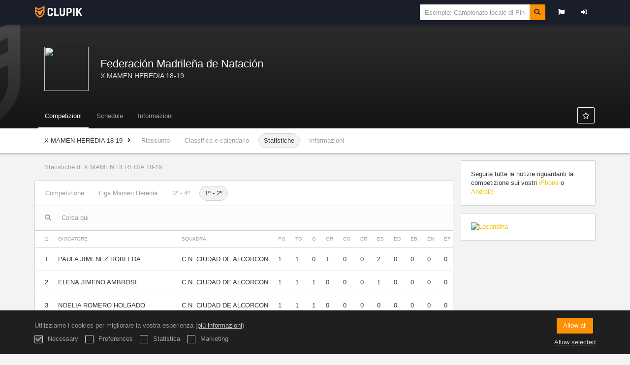

--- FILE ---
content_type: text/html; charset=UTF-8
request_url: https://clupik.pro/it/tournament/821854/statistics/2186486
body_size: 5914
content:
<!DOCTYPE html>
<html prefix="og: http://ogp.me/ns# fb: http://ogp.me/ns/fb#" lang="it">
	<head>
		<meta charset="utf-8">

				<meta http-equiv="X-UA-Compatible" content="IE=edge">
		<meta name="apple-mobile-web-app-capable" content="yes">
		<meta name="viewport" content="width=device-width, initial-scale=1">

				<title>1&ordm; - 2&ordm; | Statistiche | X MAMEN HEREDIA 18-19 | Federaci&oacute;n Madrile&ntilde;a de Nataci&oacute;n | Clupik</title>
		<meta name="description" content="Statistiche di 1&ordm; - 2&ordm;, X MAMEN HEREDIA 18-19 in Clupik. Tutte le informazioni sulle vostre leghe e competizioni preferite">
		<meta name="keywords" content="Clupik, sport, premi, medaglie, tornei">
		<meta name="author" content="Clupik">
		<meta name="generator" content="Clupik">
				<link rel="shortcut icon" href="https://static.leverade.com/img/favicon.ico">

					<link rel="canonical" href="https://clupik.pro/it/tournament/821854/statistics/2186486">
			<link rel="alternate" href="https://clupik.pro/tournament/821854/statistics/2186486" hreflang="x-default">
			<link rel="alternate" href="https://clupik.pro/ca/tournament/821854/statistics/2186486" hreflang="ca">
			<link rel="alternate" href="https://clupik.pro/de/tournament/821854/statistics/2186486" hreflang="de">
			<link rel="alternate" href="https://clupik.pro/en/tournament/821854/statistics/2186486" hreflang="en">
			<link rel="alternate" href="https://clupik.pro/es/tournament/821854/statistics/2186486" hreflang="es">
			<link rel="alternate" href="https://clupik.pro/eu/tournament/821854/statistics/2186486" hreflang="eu">
			<link rel="alternate" href="https://clupik.pro/fr/tournament/821854/statistics/2186486" hreflang="fr">
			<link rel="alternate" href="https://clupik.pro/it/tournament/821854/statistics/2186486" hreflang="it">
			<link rel="alternate" href="https://clupik.pro/pt/tournament/821854/statistics/2186486" hreflang="pt">
	
		
		<link href="https://accounts.leverade.com/css/font-awesome.css?id=f8ba4434483ee01b1e53" media="all" type="text/css" rel="stylesheet">


<link href="https://static.leverade.com/css/c0c1d1670d74b820428411c00b836f1b.css" media="all" type="text/css" rel="stylesheet">



					<link href="https://clupik.pro/it/custom-stylesheet.css?c=%23ffcd00&amp;7c79b6bddb286d34d9a1b3c3f9f440a2" media="all" type="text/css" rel="stylesheet">
	
	
	
		
		<!--[if lt IE 9]>
			<script src="https://oss.maxcdn.com/html5shiv/3.7.2/html5shiv.min.js"></script>
			<script src="https://oss.maxcdn.com/respond/1.4.2/respond.min.js"></script>
		<![endif]-->

		<meta property="og:url" content="https://clupik.pro/it/tournament/821854/statistics/2186486">
		<meta property="og:site_name" content="Clupik">
		<meta property="og:title" content="1&ordm; - 2&ordm; | Statistiche | X MAMEN HEREDIA 18-19 | Federaci&oacute;n Madrile&ntilde;a de Nataci&oacute;n | Clupik">
		<meta property="og:description" content="Statistiche di 1&ordm; - 2&ordm;, X MAMEN HEREDIA 18-19 in Clupik. Tutte le informazioni sulle vostre leghe e competizioni preferite">
		<meta property="og:image" content="https://static.leverade.com/defaults/manager-header.1920x250.jpg">
		<meta property="og:type" content="website">
		<meta property="og:locale" content="it_IT">
					<meta property="og:locale:alternate" content="ca_ES">
					<meta property="og:locale:alternate" content="de_DE">
					<meta property="og:locale:alternate" content="en_US">
					<meta property="og:locale:alternate" content="es_ES">
					<meta property="og:locale:alternate" content="eu_ES">
					<meta property="og:locale:alternate" content="fr_FR">
					<meta property="og:locale:alternate" content="pt_BR">
		
					<meta property="fb:app_id" content="120034191514080">
		
		<meta name="twitter:card" content="summary_large_image">
					<meta name="twitter:site" content="@leverade">
				
		<link rel="apple-touch-icon" sizes="57x57" href="https://static.leverade.com/img/apple-icon-57x57.png">
		<link rel="apple-touch-icon" sizes="60x60" href="https://static.leverade.com/img/apple-icon-60x60.png">
		<link rel="apple-touch-icon" sizes="72x72" href="https://static.leverade.com/img/apple-icon-72x72.png">
		<link rel="apple-touch-icon" sizes="76x76" href="https://static.leverade.com/img/apple-icon-76x76.png">
		<link rel="apple-touch-icon" sizes="114x114" href="https://static.leverade.com/img/apple-icon-114x114.png">
		<link rel="apple-touch-icon" sizes="120x120" href="https://static.leverade.com/img/apple-icon-120x120.png">
		<link rel="apple-touch-icon" sizes="144x144" href="https://static.leverade.com/img/apple-icon-144x144.png">
		<link rel="apple-touch-icon" sizes="152x152" href="https://static.leverade.com/img/apple-icon-152x152.png">
		<link rel="apple-touch-icon" sizes="180x180" href="https://static.leverade.com/img/apple-icon-180x180.png">
		<link rel="icon" type="image/png" sizes="192x192"  href="https://static.leverade.com/img/android-icon-192x192.png">
		<link rel="icon" type="image/png" sizes="32x32" href="https://static.leverade.com/img/favicon-32x32.png">
		<link rel="icon" type="image/png" sizes="96x96" href="https://static.leverade.com/img/favicon-96x96.png">
		<link rel="icon" type="image/png" sizes="16x16" href="https://static.leverade.com/img/favicon-16x16.png">
		<link rel="manifest" href="https://clupik.pro/it/manifest.json">
		<meta name="msapplication-TileColor" content="#ffffff">
		<meta name="msapplication-TileImage" content="https://static.leverade.com/img/ms-icon-144x144.png">
		<meta name="theme-color" content="#ffcd00">
	</head>
	<body data-path="/tournament/821854/statistics/2186486" class="gray" itemscope="itemscope" itemtype="http://schema.org/WebPage">
		
					<div class="wrapper">
		
									<script src="https://clupik.pro/it/js/analytics.js?m=178"></script>

									<header class="navbar navbar-fixed-top navbar-default" role="banner" >
				<nav class="container" role="navigation">
	<div class="navbar-header">
		<button class="navbar-toggle collapsed" data-target=".navbar-collapse.menu" data-toggle="collapse" type="button" >
			<i class="fa fa-bars" ></i>
		</button>
									<a class="navbar-brand" href="https://clupik.pro/it/">
					<img src="https://static.leverade.com/img/brand_logo.svg" alt="Clupik">
				</a>
						</div>
	<ul class="nav navbar-nav collapse navbar-collapse menu">
			</ul>
	<ul class="nav navbar-nav navbar-right collapse navbar-collapse menu">
											<li class="dropdown">
				<a href="#" class="dropdown-toggle" data-toggle="dropdown" title="Lingua">
					<i class="fa fa-fw fa-flag"></i>
					<span class="visible-xs-inline">Lingua</span>
				</a>
				<ul class="dropdown-menu">
											<li>
							<a href="https://clupik.pro/ca/tournament/821854/statistics/2186486">Català [ca]</a>
						</li>
											<li>
							<a href="https://clupik.pro/de/tournament/821854/statistics/2186486">Deutsch [de]</a>
						</li>
											<li>
							<a href="https://clupik.pro/en/tournament/821854/statistics/2186486">English [en]</a>
						</li>
											<li>
							<a href="https://clupik.pro/es/tournament/821854/statistics/2186486">Español [es]</a>
						</li>
											<li>
							<a href="https://clupik.pro/eu/tournament/821854/statistics/2186486">Euskera [eu]</a>
						</li>
											<li>
							<a href="https://clupik.pro/fr/tournament/821854/statistics/2186486">Français [fr]</a>
						</li>
											<li class="active">
							<a href="https://clupik.pro/it/tournament/821854/statistics/2186486">Italiano [it]</a>
						</li>
											<li>
							<a href="https://clupik.pro/pt/tournament/821854/statistics/2186486">Português [pt]</a>
						</li>
									</ul>
			</li>
			<li>
				<a class="ml-popup-trigger" href="https://clupik.pro/it/login?r=https%3A%2F%2Fclupik.pro%2Ftournament%2F821854%2Fstatistics%2F2186486">
					<i class="fa fa-fw fa-sign-in"></i>
					<span class="visible-xs-inline">Entra</span>
				</a>
			</li>
				</ul>
			<form action="https://clupik.pro/it/search" method="GET" enctype="text/plain" id="navbar-search" class="navbar-nav navbar-right navbar-form" role="search">
			<div class="input-group">
				<div class="rolling-stone">
					<input name="s" id="navbar-search-input" class="form-control input-sm" type="text" placeholder="Esempio: Campionato locale di Ping-pong">
				</div>
				<label for="navbar-search-input" title="Cerca organizzatori e competizioni" class="input-group-addon">
					<i class="fa fa-fw fa-search"></i>
				</label>
			</div>
		</form>
	</nav>
			</header>
			
			
						<div id="manager-header" class="no-print">
		<div class="navigation" style="background-image: url(https://static.leverade.com/defaults/manager-header.1920x250.jpg)">
		<div class="gradient">
			<div class="container">
				<div>
						<img src="https://cdn.leverade.com/thumbnails/h7cDKAyAn9oi420ltOWku6Wm.90x90.jpg">
					<div>
							<a href="https://clupik.pro/it/manager/178">Federación Madrileña de Natación</a>
			<p>X MAMEN HEREDIA 18-19</p>
						</div>
				</div>
								<div>	<a class="ml-popup-trigger btn-light btn btn-default" href="https://clupik.pro/it/signup-required?a=follow&m=178" title="Segui"><i class="fa-fw fa-star-o fa"></i> </a></div>
				<nav>
					<ul class="ml-menu underlined"><li><a class="active" href="https://clupik.pro/it/manager/178/tournaments"><span>Competizioni</span></a></li><li><a class="" href="https://clupik.pro/it/manager/178/activities"><span>Schedule</span></a></li><li><a class="" href="https://clupik.pro/it/manager/178/information"><span>Informazioni</span></a></li><li class="dropdown hidden"><a href="#" class="dropdown-toggle" data-toggle="dropdown"  ><span class="hidden-xs">Più</span><span class="visible-xs-inline">Menù</span> <span class="caret"></span></a><ul  class="dropdown-menu dropdown-menu-right"></ul></li></ul>				</nav>
			</div>
		</div>
	</div>
			<div class="navbar navbar-inverse marginless">
		<div class="container">
			<div class="auto-row">
				<div class="col-min text-nowrap hidden-xs">
										<span class="padd-left half-padd-right inline-block ellipsis" title="X MAMEN HEREDIA 18-19" data-placement="bottom">
						X MAMEN HEREDIA 18-19					</span><i class="fa fa-angle-right"></i>
				</div>
				<div class="col-max">
					<ul class="ml-menu"><li><a class="" href="https://clupik.pro/it/tournament/821854/summary">Riassunto</a></li><li><a class="" href="https://clupik.pro/it/tournament/821854/ranking">Classifica e calendario</a></li><li><a class="active" href="https://clupik.pro/it/tournament/821854/statistics">Statistiche</a></li><li><a class="" href="https://clupik.pro/it/tournament/821854/information">Informazioni</a></li><li class="dropdown hidden"><a href="#" class="dropdown-toggle" data-toggle="dropdown"  ><span class="hidden-xs">Più</span><span class="visible-xs-inline">Menù</span> <span class="caret"></span></a><ul  class="dropdown-menu dropdown-menu-right"></ul></li></ul>				</div>
			</div>
		</div>
	</div>
</div>
				<main class="container">
											<div class="row">
			<div class="col-sm-9">
						<h1 class="h5 padd-left padd-breadcrumb">
		Statistiche di X MAMEN HEREDIA 18-19	</h1>
	<div class="box-info full bottom-borderless">
		<nav>
			<ul class="ml-menu"><li><a class="" href="https://clupik.pro/it/tournament/821854/statistics">Competizione</a></li><li><a class="" href="https://clupik.pro/it/tournament/821854/statistics/2143573">Liga Mamen Heredia</a></li><li><a class="" href="https://clupik.pro/it/tournament/821854/statistics/2186487">3º - 4º</a></li><li><a class="active" href="https://clupik.pro/it/tournament/821854/statistics/2186486">1º - 2º</a></li><li class="dropdown hidden"><a href="#" class="dropdown-toggle" data-toggle="dropdown"  ><span class="hidden-xs">Più</span><span class="visible-xs-inline">Menù</span> <span class="caret"></span></a><ul  class="dropdown-menu dropdown-menu-right"></ul></li></ul>		</nav>
			<div class="ml-table">
					<div class="ml-top">
				<div class="ml-left">
										<div class="form-group has-feedback">
						<i class="fa fa-search form-control-feedback"></i>
						<span class="ml-trigger" ml-original-tag="input" ml-input-type="text" ml-method="GET" ml-controller="https://clupik.pro/it/ajax/table-search" ml-source=".ml-table .ml-secondary-inputs" ml-destination=".ml-table .ml-bottom" ml-position="replace"><input placeholder="Cerca qui" class="form-control" type="text" name="input"></span>					</div>
				</div>
							</div>
				<div class="ml-bottom">
			<div class="ml-secondary-inputs">
				<input type="hidden" name="type" value="11">				<input type="hidden" name="id" value="2186486">								<input type="hidden" name="rows" value="50">															</div>
			<div class="ml-tertiary-inputs">
				<input type="hidden" name="actual" value="1">			</div>
			<div class="table-responsive">
									<table class="table tablestyle-4648 tabletype-public">
						<thead>
							<tr>
																																														<th class="ml-order text-center"><span><i class="fa fa-bars"></i></span></th>
																																																																				<th class="colstyle-jugador ml-trigger" ml-method="GET" ml-controller="https://clupik.pro/it/ajax/table-sort-column" ml-source=".ml-table .ml-secondary-inputs" ml-destination=".ml-table .ml-bottom" ml-position="replace"><span>Giocatore</span><input type="hidden" name="column" value="jugador.asc"></th>																																																																				<th class="colstyle-equipo ml-trigger" ml-method="GET" ml-controller="https://clupik.pro/it/ajax/table-sort-column" ml-source=".ml-table .ml-secondary-inputs" ml-destination=".ml-table .ml-bottom" ml-position="replace"><span>Squadra</span><input type="hidden" name="column" value="equipo.asc"></th>																																																																				<th class="colstyle-partidos-jugados ml-trigger" ml-method="GET" ml-controller="https://clupik.pro/it/ajax/table-sort-column" ml-source=".ml-table .ml-secondary-inputs" ml-destination=".ml-table .ml-bottom" ml-position="replace"><span title="Partite giocate">PG</span><input type="hidden" name="column" value="partidos_jugados.asc"></th>																																																																				<th class="colstyle-goles-totales ml-trigger" ml-method="GET" ml-controller="https://clupik.pro/it/ajax/table-sort-column" ml-source=".ml-table .ml-secondary-inputs" ml-destination=".ml-table .ml-bottom" ml-position="replace"><span title="Total goals">TG</span><input type="hidden" name="column" value="goles_totales.asc"></th>																																																																				<th class="colstyle-goles ml-trigger" ml-method="GET" ml-controller="https://clupik.pro/it/ajax/table-sort-column" ml-source=".ml-table .ml-secondary-inputs" ml-destination=".ml-table .ml-bottom" ml-position="replace"><span title="Goals">G</span><input type="hidden" name="column" value="goles.asc"></th>																																																																				<th class="colstyle-goles-penalti ml-trigger" ml-method="GET" ml-controller="https://clupik.pro/it/ajax/table-sort-column" ml-source=".ml-table .ml-secondary-inputs" ml-destination=".ml-table .ml-bottom" ml-position="replace"><span title="Goal su rigore">GR</span><input type="hidden" name="column" value="goles_penalti.asc"></th>																																																																				<th class="colstyle-tarjetas-amarillas ml-trigger" ml-method="GET" ml-controller="https://clupik.pro/it/ajax/table-sort-column" ml-source=".ml-table .ml-secondary-inputs" ml-destination=".ml-table .ml-bottom" ml-position="replace"><span title="Cartellini gialli">CG</span><input type="hidden" name="column" value="tarjetas_amarillas.asc"></th>																																																																				<th class="colstyle-tarjetas-rojas ml-trigger" ml-method="GET" ml-controller="https://clupik.pro/it/ajax/table-sort-column" ml-source=".ml-table .ml-secondary-inputs" ml-destination=".ml-table .ml-bottom" ml-position="replace"><span title="Cartellini rossi">CR</span><input type="hidden" name="column" value="tarjetas_rojas.asc"></th>																																																																				<th class="colstyle-expulsiones-20-segundos ml-trigger" ml-method="GET" ml-controller="https://clupik.pro/it/ajax/table-sort-column" ml-source=".ml-table .ml-secondary-inputs" ml-destination=".ml-table .ml-bottom" ml-position="replace"><span title="Espulsioni di 20 secondi">ES</span><input type="hidden" name="column" value="expulsiones_20_segundos.asc"></th>																																																																				<th class="colstyle-expulsiones-definitivas-disciplinarias ml-trigger" ml-method="GET" ml-controller="https://clupik.pro/it/ajax/table-sort-column" ml-source=".ml-table .ml-secondary-inputs" ml-destination=".ml-table .ml-bottom" ml-position="replace"><span title="Espulsioni definitive con sostituzione disciplinare">ED</span><input type="hidden" name="column" value="expulsiones_definitivas_disciplinarias.asc"></th>																																																																				<th class="colstyle-expulsiones-definitivas-brutalidad ml-trigger" ml-method="GET" ml-controller="https://clupik.pro/it/ajax/table-sort-column" ml-source=".ml-table .ml-secondary-inputs" ml-destination=".ml-table .ml-bottom" ml-position="replace"><span title="Espulsioni definitive per brutalità, con sostituzione dopo 4 minuti">EB</span><input type="hidden" name="column" value="expulsiones_definitivas_brutalidad.asc"></th>																																																																				<th class="colstyle-expulsiones-definitivas-no-disciplinarias ml-trigger" ml-method="GET" ml-controller="https://clupik.pro/it/ajax/table-sort-column" ml-source=".ml-table .ml-secondary-inputs" ml-destination=".ml-table .ml-bottom" ml-position="replace"><span title="Esplusioni definitive, con sostituzione non disciplinare">EN</span><input type="hidden" name="column" value="expulsiones_definitivas_no_disciplinarias.asc"></th>																																																																				<th class="colstyle-expulsiones-penalti ml-trigger" ml-method="GET" ml-controller="https://clupik.pro/it/ajax/table-sort-column" ml-source=".ml-table .ml-secondary-inputs" ml-destination=".ml-table .ml-bottom" ml-position="replace"><span title="Espulsioni e rigore">EP</span><input type="hidden" name="column" value="expulsiones_penalti.asc"></th>																																																																				<th class="colstyle-faltas-por-penalti ml-trigger" ml-method="GET" ml-controller="https://clupik.pro/it/ajax/table-sort-column" ml-source=".ml-table .ml-secondary-inputs" ml-destination=".ml-table .ml-bottom" ml-position="replace"><span title="Falli da rigore">P</span><input type="hidden" name="column" value="faltas_por_penalti.asc"></th>																																																																				<th class="colstyle-penaltis-fallados ml-trigger" ml-method="GET" ml-controller="https://clupik.pro/it/ajax/table-sort-column" ml-source=".ml-table .ml-secondary-inputs" ml-destination=".ml-table .ml-bottom" ml-position="replace"><span title="Rigori falliti">RF</span><input type="hidden" name="column" value="penaltis_fallados.asc"></th>																																																																				<th class="colstyle-otros ml-trigger" ml-method="GET" ml-controller="https://clupik.pro/it/ajax/table-sort-column" ml-source=".ml-table .ml-secondary-inputs" ml-destination=".ml-table .ml-bottom" ml-position="replace"><span title="Altri">A</span><input type="hidden" name="column" value="otros.asc"></th>																																																																				<th class="colstyle-tiempos-muertos ml-trigger" ml-method="GET" ml-controller="https://clupik.pro/it/ajax/table-sort-column" ml-source=".ml-table .ml-secondary-inputs" ml-destination=".ml-table .ml-bottom" ml-position="replace"><span title="Time-outs">TO</span><input type="hidden" name="column" value="tiempos_muertos.asc"></th>																																		</tr>
						</thead>
						<tbody data-link="row" class="rowlink">
																							<tr>
																																																																						<td class="text-center">1</td>
																																																																																																																							<td class="colstyle-jugador">
																																																																		<a href="https://clupik.pro/it/players/29458743" target="_top">
															<span class="sr-only">Vedere</span>
														</a>
																																					PAULA JIMENEZ ROBLEDA											</td>
																																																													<td class="colstyle-equipo">
																								C.N. CIUDAD DE ALCORCON											</td>
																																																													<td class="colstyle-partidos-jugados">
																								1											</td>
																																																													<td class="colstyle-goles-totales">
																								1											</td>
																																																													<td class="colstyle-goles">
																								0											</td>
																																																													<td class="colstyle-goles-penalti">
																								1											</td>
																																																													<td class="colstyle-tarjetas-amarillas">
																								0											</td>
																																																													<td class="colstyle-tarjetas-rojas">
																								0											</td>
																																																													<td class="colstyle-expulsiones-20-segundos">
																								2											</td>
																																																													<td class="colstyle-expulsiones-definitivas-disciplinarias">
																								0											</td>
																																																													<td class="colstyle-expulsiones-definitivas-brutalidad">
																								0											</td>
																																																													<td class="colstyle-expulsiones-definitivas-no-disciplinarias">
																								0											</td>
																																																													<td class="colstyle-expulsiones-penalti">
																								0											</td>
																																																													<td class="colstyle-faltas-por-penalti">
																								0											</td>
																																																													<td class="colstyle-penaltis-fallados">
																								0											</td>
																																																													<td class="colstyle-otros">
																								0											</td>
																																																													<td class="colstyle-tiempos-muertos">
																								0											</td>
																																																								</tr>
																							<tr>
																																																																						<td class="text-center">2</td>
																																																																																																																							<td class="colstyle-jugador">
																																																																		<a href="https://clupik.pro/it/players/29458747" target="_top">
															<span class="sr-only">Vedere</span>
														</a>
																																					ELENA JIMENO AMBROSI											</td>
																																																													<td class="colstyle-equipo">
																								C.N. CIUDAD DE ALCORCON											</td>
																																																													<td class="colstyle-partidos-jugados">
																								1											</td>
																																																													<td class="colstyle-goles-totales">
																								1											</td>
																																																													<td class="colstyle-goles">
																								1											</td>
																																																													<td class="colstyle-goles-penalti">
																								0											</td>
																																																													<td class="colstyle-tarjetas-amarillas">
																								0											</td>
																																																													<td class="colstyle-tarjetas-rojas">
																								0											</td>
																																																													<td class="colstyle-expulsiones-20-segundos">
																								1											</td>
																																																													<td class="colstyle-expulsiones-definitivas-disciplinarias">
																								0											</td>
																																																													<td class="colstyle-expulsiones-definitivas-brutalidad">
																								0											</td>
																																																													<td class="colstyle-expulsiones-definitivas-no-disciplinarias">
																								0											</td>
																																																													<td class="colstyle-expulsiones-penalti">
																								0											</td>
																																																													<td class="colstyle-faltas-por-penalti">
																								0											</td>
																																																													<td class="colstyle-penaltis-fallados">
																								0											</td>
																																																													<td class="colstyle-otros">
																								0											</td>
																																																													<td class="colstyle-tiempos-muertos">
																								0											</td>
																																																								</tr>
																							<tr>
																																																																						<td class="text-center">3</td>
																																																																																																																							<td class="colstyle-jugador">
																																																																		<a href="https://clupik.pro/it/players/29458749" target="_top">
															<span class="sr-only">Vedere</span>
														</a>
																																					NOELIA ROMERO HOLGADO											</td>
																																																													<td class="colstyle-equipo">
																								C.N. CIUDAD DE ALCORCON											</td>
																																																													<td class="colstyle-partidos-jugados">
																								1											</td>
																																																													<td class="colstyle-goles-totales">
																								1											</td>
																																																													<td class="colstyle-goles">
																								1											</td>
																																																													<td class="colstyle-goles-penalti">
																								0											</td>
																																																													<td class="colstyle-tarjetas-amarillas">
																								0											</td>
																																																													<td class="colstyle-tarjetas-rojas">
																								0											</td>
																																																													<td class="colstyle-expulsiones-20-segundos">
																								0											</td>
																																																													<td class="colstyle-expulsiones-definitivas-disciplinarias">
																								0											</td>
																																																													<td class="colstyle-expulsiones-definitivas-brutalidad">
																								0											</td>
																																																													<td class="colstyle-expulsiones-definitivas-no-disciplinarias">
																								0											</td>
																																																													<td class="colstyle-expulsiones-penalti">
																								0											</td>
																																																													<td class="colstyle-faltas-por-penalti">
																								0											</td>
																																																													<td class="colstyle-penaltis-fallados">
																								0											</td>
																																																													<td class="colstyle-otros">
																								0											</td>
																																																													<td class="colstyle-tiempos-muertos">
																								0											</td>
																																																								</tr>
																							<tr>
																																																																						<td class="text-center">4</td>
																																																																																																																							<td class="colstyle-jugador">
																																																																		<a href="https://clupik.pro/it/players/29458750" target="_top">
															<span class="sr-only">Vedere</span>
														</a>
																																					ERIKA MALAGA ARRANZ											</td>
																																																													<td class="colstyle-equipo">
																								C.N. CIUDAD DE ALCORCON											</td>
																																																													<td class="colstyle-partidos-jugados">
																								1											</td>
																																																													<td class="colstyle-goles-totales">
																								0											</td>
																																																													<td class="colstyle-goles">
																								0											</td>
																																																													<td class="colstyle-goles-penalti">
																								0											</td>
																																																													<td class="colstyle-tarjetas-amarillas">
																								0											</td>
																																																													<td class="colstyle-tarjetas-rojas">
																								0											</td>
																																																													<td class="colstyle-expulsiones-20-segundos">
																								1											</td>
																																																													<td class="colstyle-expulsiones-definitivas-disciplinarias">
																								0											</td>
																																																													<td class="colstyle-expulsiones-definitivas-brutalidad">
																								0											</td>
																																																													<td class="colstyle-expulsiones-definitivas-no-disciplinarias">
																								0											</td>
																																																													<td class="colstyle-expulsiones-penalti">
																								0											</td>
																																																													<td class="colstyle-faltas-por-penalti">
																								0											</td>
																																																													<td class="colstyle-penaltis-fallados">
																								0											</td>
																																																													<td class="colstyle-otros">
																								0											</td>
																																																													<td class="colstyle-tiempos-muertos">
																								0											</td>
																																																								</tr>
																							<tr>
																																																																						<td class="text-center">5</td>
																																																																																																																							<td class="colstyle-jugador">
																																																																		<a href="https://clupik.pro/it/players/29492255" target="_top">
															<span class="sr-only">Vedere</span>
														</a>
																																					CLAUDIA ARRIBAS MORALES											</td>
																																																													<td class="colstyle-equipo">
																								REAL CANOE NC											</td>
																																																													<td class="colstyle-partidos-jugados">
																								1											</td>
																																																													<td class="colstyle-goles-totales">
																								0											</td>
																																																													<td class="colstyle-goles">
																								0											</td>
																																																													<td class="colstyle-goles-penalti">
																								0											</td>
																																																													<td class="colstyle-tarjetas-amarillas">
																								0											</td>
																																																													<td class="colstyle-tarjetas-rojas">
																								0											</td>
																																																													<td class="colstyle-expulsiones-20-segundos">
																								2											</td>
																																																													<td class="colstyle-expulsiones-definitivas-disciplinarias">
																								0											</td>
																																																													<td class="colstyle-expulsiones-definitivas-brutalidad">
																								0											</td>
																																																													<td class="colstyle-expulsiones-definitivas-no-disciplinarias">
																								0											</td>
																																																													<td class="colstyle-expulsiones-penalti">
																								0											</td>
																																																													<td class="colstyle-faltas-por-penalti">
																								0											</td>
																																																													<td class="colstyle-penaltis-fallados">
																								0											</td>
																																																													<td class="colstyle-otros">
																								0											</td>
																																																													<td class="colstyle-tiempos-muertos">
																								0											</td>
																																																								</tr>
																							<tr>
																																																																						<td class="text-center">6</td>
																																																																																																																							<td class="colstyle-jugador">
																																																																		<a href="https://clupik.pro/it/players/29492270" target="_top">
															<span class="sr-only">Vedere</span>
														</a>
																																					ISABEL FERNANDEZ ZARDAIN											</td>
																																																													<td class="colstyle-equipo">
																								REAL CANOE NC											</td>
																																																													<td class="colstyle-partidos-jugados">
																								1											</td>
																																																													<td class="colstyle-goles-totales">
																								1											</td>
																																																													<td class="colstyle-goles">
																								1											</td>
																																																													<td class="colstyle-goles-penalti">
																								0											</td>
																																																													<td class="colstyle-tarjetas-amarillas">
																								0											</td>
																																																													<td class="colstyle-tarjetas-rojas">
																								0											</td>
																																																													<td class="colstyle-expulsiones-20-segundos">
																								2											</td>
																																																													<td class="colstyle-expulsiones-definitivas-disciplinarias">
																								0											</td>
																																																													<td class="colstyle-expulsiones-definitivas-brutalidad">
																								0											</td>
																																																													<td class="colstyle-expulsiones-definitivas-no-disciplinarias">
																								0											</td>
																																																													<td class="colstyle-expulsiones-penalti">
																								0											</td>
																																																													<td class="colstyle-faltas-por-penalti">
																								0											</td>
																																																													<td class="colstyle-penaltis-fallados">
																								0											</td>
																																																													<td class="colstyle-otros">
																								0											</td>
																																																													<td class="colstyle-tiempos-muertos">
																								0											</td>
																																																								</tr>
																							<tr>
																																																																						<td class="text-center">7</td>
																																																																																																																							<td class="colstyle-jugador">
																																																																		<a href="https://clupik.pro/it/players/29492326" target="_top">
															<span class="sr-only">Vedere</span>
														</a>
																																					LIDIA ROCA ALVAREZ											</td>
																																																													<td class="colstyle-equipo">
																								REAL CANOE NC											</td>
																																																													<td class="colstyle-partidos-jugados">
																								1											</td>
																																																													<td class="colstyle-goles-totales">
																								0											</td>
																																																													<td class="colstyle-goles">
																								0											</td>
																																																													<td class="colstyle-goles-penalti">
																								0											</td>
																																																													<td class="colstyle-tarjetas-amarillas">
																								0											</td>
																																																													<td class="colstyle-tarjetas-rojas">
																								0											</td>
																																																													<td class="colstyle-expulsiones-20-segundos">
																								2											</td>
																																																													<td class="colstyle-expulsiones-definitivas-disciplinarias">
																								0											</td>
																																																													<td class="colstyle-expulsiones-definitivas-brutalidad">
																								0											</td>
																																																													<td class="colstyle-expulsiones-definitivas-no-disciplinarias">
																								0											</td>
																																																													<td class="colstyle-expulsiones-penalti">
																								0											</td>
																																																													<td class="colstyle-faltas-por-penalti">
																								0											</td>
																																																													<td class="colstyle-penaltis-fallados">
																								0											</td>
																																																													<td class="colstyle-otros">
																								0											</td>
																																																													<td class="colstyle-tiempos-muertos">
																								0											</td>
																																																								</tr>
																							<tr>
																																																																						<td class="text-center">8</td>
																																																																																																																							<td class="colstyle-jugador">
																																																																		<a href="https://clupik.pro/it/players/29492361" target="_top">
															<span class="sr-only">Vedere</span>
														</a>
																																					CAROLINA LUCIA RODRIGUEZ PINTO											</td>
																																																													<td class="colstyle-equipo">
																								REAL CANOE NC											</td>
																																																													<td class="colstyle-partidos-jugados">
																								1											</td>
																																																													<td class="colstyle-goles-totales">
																								3											</td>
																																																													<td class="colstyle-goles">
																								3											</td>
																																																													<td class="colstyle-goles-penalti">
																								0											</td>
																																																													<td class="colstyle-tarjetas-amarillas">
																								0											</td>
																																																													<td class="colstyle-tarjetas-rojas">
																								0											</td>
																																																													<td class="colstyle-expulsiones-20-segundos">
																								1											</td>
																																																													<td class="colstyle-expulsiones-definitivas-disciplinarias">
																								0											</td>
																																																													<td class="colstyle-expulsiones-definitivas-brutalidad">
																								0											</td>
																																																													<td class="colstyle-expulsiones-definitivas-no-disciplinarias">
																								0											</td>
																																																													<td class="colstyle-expulsiones-penalti">
																								0											</td>
																																																													<td class="colstyle-faltas-por-penalti">
																								0											</td>
																																																													<td class="colstyle-penaltis-fallados">
																								0											</td>
																																																													<td class="colstyle-otros">
																								0											</td>
																																																													<td class="colstyle-tiempos-muertos">
																								0											</td>
																																																								</tr>
																							<tr>
																																																																						<td class="text-center">9</td>
																																																																																																																							<td class="colstyle-jugador">
																																																																		<a href="https://clupik.pro/it/players/29492363" target="_top">
															<span class="sr-only">Vedere</span>
														</a>
																																					ANDREA ROCA ALVAREZ											</td>
																																																													<td class="colstyle-equipo">
																								REAL CANOE NC											</td>
																																																													<td class="colstyle-partidos-jugados">
																								1											</td>
																																																													<td class="colstyle-goles-totales">
																								0											</td>
																																																													<td class="colstyle-goles">
																								0											</td>
																																																													<td class="colstyle-goles-penalti">
																								0											</td>
																																																													<td class="colstyle-tarjetas-amarillas">
																								0											</td>
																																																													<td class="colstyle-tarjetas-rojas">
																								0											</td>
																																																													<td class="colstyle-expulsiones-20-segundos">
																								0											</td>
																																																													<td class="colstyle-expulsiones-definitivas-disciplinarias">
																								0											</td>
																																																													<td class="colstyle-expulsiones-definitivas-brutalidad">
																								0											</td>
																																																													<td class="colstyle-expulsiones-definitivas-no-disciplinarias">
																								0											</td>
																																																													<td class="colstyle-expulsiones-penalti">
																								0											</td>
																																																													<td class="colstyle-faltas-por-penalti">
																								1											</td>
																																																													<td class="colstyle-penaltis-fallados">
																								0											</td>
																																																													<td class="colstyle-otros">
																								0											</td>
																																																													<td class="colstyle-tiempos-muertos">
																								0											</td>
																																																								</tr>
													</tbody>
					</table>
							</div>
							<div class="ml-aux">
					<div class="ml-left">
						<span>9 / 9</span>
																	</div>
					<div class="ml-right">
						<span>Vai a <span class="ml-trigger" ml-original-tag="input" ml-input-type="text" ml-method="GET" ml-controller="https://clupik.pro/it/ajax/table-page" ml-source=".ml-table .ml-secondary-inputs" ml-destination=".ml-table .ml-bottom" ml-position="replace"><input value="1" class="form-control" type="text" name="input"></span> di 1</span>
						<span>Mostrare <span class="ml-trigger" ml-original-tag="select" ml-method="GET" ml-controller="https://clupik.pro/it/ajax/table-set-max-rows" ml-source=".ml-table .ml-secondary-inputs" ml-destination=".ml-table .ml-bottom" ml-position="replace"><select data-dropup-auto="false" class="form-control dropup" name="select"><option value="10">10</option><option value="25">25</option><option value="50" selected="selected">50</option><option value="100">100</option><option value="500">500</option></select></span></span>
					</div>
				</div>
					</div>
	</div>
	</div>
							</div>
			<div class="col-sm-3 no-print">
																		<div class="box-info">
	Seguite tutte le notizie riguardanti la competizione sui vostri <a href="https://itunes.apple.com/app/leverade/id1078927021" target="_blank">iPhone</a> o <a href="https://play.google.com/store/apps/details?id=com.mileyenda.app&referrer=utm_source%3Dleverade%26utm_medium%3Dwebsite%26utm_content%3Dsidebar%26utm_campaign%3Dpublic-tournament" target="_blank">Android</a></div>
									<div class="box-info">
		<a href="https://cdn.leverade.com/files/1Fz1R1hX0q.jpg" class="ml-image">
			<img alt="Locandina" class="img-responsive img-center" src="https://cdn.leverade.com/files/1Fz1R1hX0q.680x1000.A.C.jpg">
		</a>
	</div>
											</div>
		</div>
						
				</main>

			
						<div class="nocss">
				<hr>
				Il tuo browser non era in grado di caricare tutte le risorse del nostro sito. Questo é probabilmente dovuto ad un firewall o una proxy o una impostazione del tuo browser.<br><br>Puoi premere Ctrl + F5 or Ctrl + Shift + R per forzare il tuo browser a caricarle. Se non funziona, prova a usare un altro browser o contatta il tuo amministratore di sistema o ISP per risolvere il problema.				<hr>
			</div>
			<noscript class="container">
				<div class="box-info">
					Il tuo browser non supporta JavaScript currently. questo puó succedere a causa di un firewall, una proxy o di una impostazione del tuo browser.<br><br>Questo sito é basato strettamente sulla sua tecnologia e quindi non funziona correttamente quando é disabilitato per cui ti consigliamo vivamente di usare un altro browser che supporta Javascript, abilitalo su questo sito o contatta il tuo amministratore di sistema o ISP per risolvere il problema.				</div>
				<hr class="nocss">
			</noscript>

						<div class="push"></div>
			</div>
				<footer role="contentinfo" itemscope="itemscope" itemtype="http://schema.org/WPFooter">
		<div class="container">
						<div>
			<span>&copy; 2025 Clupik</span>
			<a href="https://clupik.pro/it/home/business">Organizza un torneo</a>
			<span class="dropdown dropup">
				<a href="#" class="dropdown-toggle" data-toggle="dropdown">Lingua</a>
				<span class="caret"></span>
				<ul class="dropdown-menu">
											<li>
							<a href="https://clupik.pro/ca/tournament/821854/statistics/2186486">Català [ca]</a>
						</li>
											<li>
							<a href="https://clupik.pro/de/tournament/821854/statistics/2186486">Deutsch [de]</a>
						</li>
											<li>
							<a href="https://clupik.pro/en/tournament/821854/statistics/2186486">English [en]</a>
						</li>
											<li>
							<a href="https://clupik.pro/es/tournament/821854/statistics/2186486">Español [es]</a>
						</li>
											<li>
							<a href="https://clupik.pro/eu/tournament/821854/statistics/2186486">Euskera [eu]</a>
						</li>
											<li>
							<a href="https://clupik.pro/fr/tournament/821854/statistics/2186486">Français [fr]</a>
						</li>
											<li class="active">
							<a href="https://clupik.pro/it/tournament/821854/statistics/2186486">Italiano [it]</a>
						</li>
											<li>
							<a href="https://clupik.pro/pt/tournament/821854/statistics/2186486">Português [pt]</a>
						</li>
									</ul>
			</span>
			<a href="https://leverade.com/help">Aiuto</a>
			<a href="https://clupik.pro/it/terms">Termini</a>
			<a href="https://blog.leverade.com">Blog</a>
		</div>
		<div>
			<a title="Facebook" href="https://www.facebook.com/clupik"><i class="fa fa-fw fa-facebook"></i></a>
			<a title="Twitter" href="https://twitter.com/ClupikSport"><i class="fa fa-fw fa-twitter"></i></a>
		</div>
			</div>
	</footer>
		
					<script src="https://static.leverade.com/js/10bda18bd7d7978a02112360fd891a3e.js"></script>
		<script src="https://clupik.pro/it/js/support_chat.js?m=178&s=0"></script>
		
							<div id="happycookies" style="display: none;">
	<div class="toast">
		<div class="container">
			<div class="flex flex-align-center flex-justify-space flex-xs-column">
				<div>
					<div class="half-marg-bottom">
						Utilizziamo i cookies per migliorare la vostra esperienza						(<a href="https://clupik.pro/it/cookies">più informazioni</a>)
					</div>
					<div class="negative-half-marg-bottom">
						<label class="inline-block half-marg-bottom half-marg-right">
							<input disabled="disabled" checked="checked" type="checkbox" name="necessary" value="1">							Necessary						</label>
						<label class="inline-block half-marg-bottom half-marg-right">
							<input type="checkbox" name="preferences" value="1">							Preferences						</label>
						<label class="inline-block half-marg-bottom half-marg-right">
							<input type="checkbox" name="statistics" value="1">							Statistica						</label>
						<label class="inline-block half-marg-bottom">
							<input type="checkbox" name="marketing" value="1">							Marketing						</label>
					</div>
				</div>
				<div class="text-center half-marg-top-xs">
					<button class="btn btn-leverade happycookies-close">
						Allow all					</button>
					<a class="block half-marg-top happycookies-close">
						Allow selected					</a>
				</div>
			</div>
		</div>
	</div>
</div>
		
			<script defer src="https://static.cloudflareinsights.com/beacon.min.js/vcd15cbe7772f49c399c6a5babf22c1241717689176015" integrity="sha512-ZpsOmlRQV6y907TI0dKBHq9Md29nnaEIPlkf84rnaERnq6zvWvPUqr2ft8M1aS28oN72PdrCzSjY4U6VaAw1EQ==" data-cf-beacon='{"version":"2024.11.0","token":"f28c5c5572a14d5b990b3d9e5964f15f","r":1,"server_timing":{"name":{"cfCacheStatus":true,"cfEdge":true,"cfExtPri":true,"cfL4":true,"cfOrigin":true,"cfSpeedBrain":true},"location_startswith":null}}' crossorigin="anonymous"></script>
</body>
</html>


--- FILE ---
content_type: text/css; charset=UTF-8
request_url: https://clupik.pro/it/custom-stylesheet.css?c=%23ffcd00&7c79b6bddb286d34d9a1b3c3f9f440a2
body_size: 353
content:
/*
 * Clupik Management SL - 2025-10-29 07:29 
 */

a{color:#f2c300}a:hover,a:focus,.playoff-viewer .round .bracket-container .bracket .box .next-match:hover{color:#ffd00d}.btn.btn-success:not(.btn-light):not(.btn-plain){background-color:#f2c300}.btn.btn-success:not(.btn-light){border:1px solid #f2c300}.btn.btn-success:hover:not(.btn-light):not(.btn-plain),.btn.btn-success:focus:not(.btn-light):not(.btn-plain),.btn.btn-success.focus:not(.btn-light):not(.btn-plain),.btn.btn-success:active:not(.btn-light):not(.btn-plain),.btn.btn-success.active:not(.btn-light):not(.btn-plain),.open>.btn.btn-success.dropdown-toggle:not(.btn-light):not(.btn-plain){background-color:#ffd21a}.btn.btn-success:hover:not(.btn-light),.btn.btn-success:focus:not(.btn-light),.btn.btn-success.focus:not(.btn-light),.btn.btn-success:active:not(.btn-light),.btn.btn-success.active:not(.btn-light),.open>.btn.btn-success.dropdown-toggle:not(.btn-light){border:1px solid #ffd21a}.btn.btn-success.btn-plain,.btn.btn-success.btn-light{color:#f2c300}.btn.btn-success.btn-plain:hover,.btn.btn-success.btn-light:hover,.btn.btn-success.btn-plain:focus,.btn.btn-success.btn-light:focus,.btn.btn-success.focus.btn-plain,.btn.btn-success.focus.btn-light,.btn.btn-success.btn-plain:active,.btn.btn-success.btn-light:active,.btn.btn-success.active.btn-plain,.btn.btn-success.active.btn-light,.open>.btn.btn-success.dropdown-toggle.btn-plain,.open>.btn.btn-success.dropdown-toggle.btn-light{color:#ffd21a}.btn-success>.loader{border-color:#ffd733 #ffd733 #fff}.form-control:focus,.form-control.bootstrap-select.open>.dropdown-toggle{border-color:#ffcd00;-webkit-box-shadow:0 0 2px rgba(255,205,0,0.6);box-shadow:0 0 2px rgba(255,205,0,0.6)}.icheckbox.hover:not(.disabled),.iradio.hover:not(.disabled){border-color:#ffcd00}.switch .icheckbox.checked,.switch .iradio.checked{background-color:#ffd733;border-color:#ffd21a}.switch .icheckbox.checked:before,.switch .iradio.checked:before{background-color:#ffcd00;border-color:#f2c300}.switch .icheckbox.checked:hover,.switch .iradio.checked:hover{background-color:#ffda40;border-color:#ffd526}.switch .icheckbox.checked:hover:before,.switch .iradio.checked:hover:before{background-color:#ffd00d;border-color:#ffcd00}.ml-popup>div:first-child>h2{color:#ffcd00}.bootstrap-datetimepicker-widget table td.active,.bootstrap-datetimepicker-widget table td.active:hover{background-color:#ffcd00}.bootstrap-datetimepicker-widget table td span.active{background-color:#ffcd00}.label-playing{background-color:#ffcd00}.marquee .caption{color:#fff;text-shadow:0px 1px rgba(0,0,0,0.3);background-color:#ffcd00}.marquee .caption:after{border-color:transparent #ffcd00}.marquee .content>span a:hover,.marquee .content>span a:focus{color:#ffd00d}.marquee .content>span .fa{color:#f2c300}.widget-8ed2>a,.widget-8ed2>a:hover,.widget-8ed2>a:focus{color:#ffcd00}.text-color{color:#ffcd00}.background-color{background-color:#ffcd00}